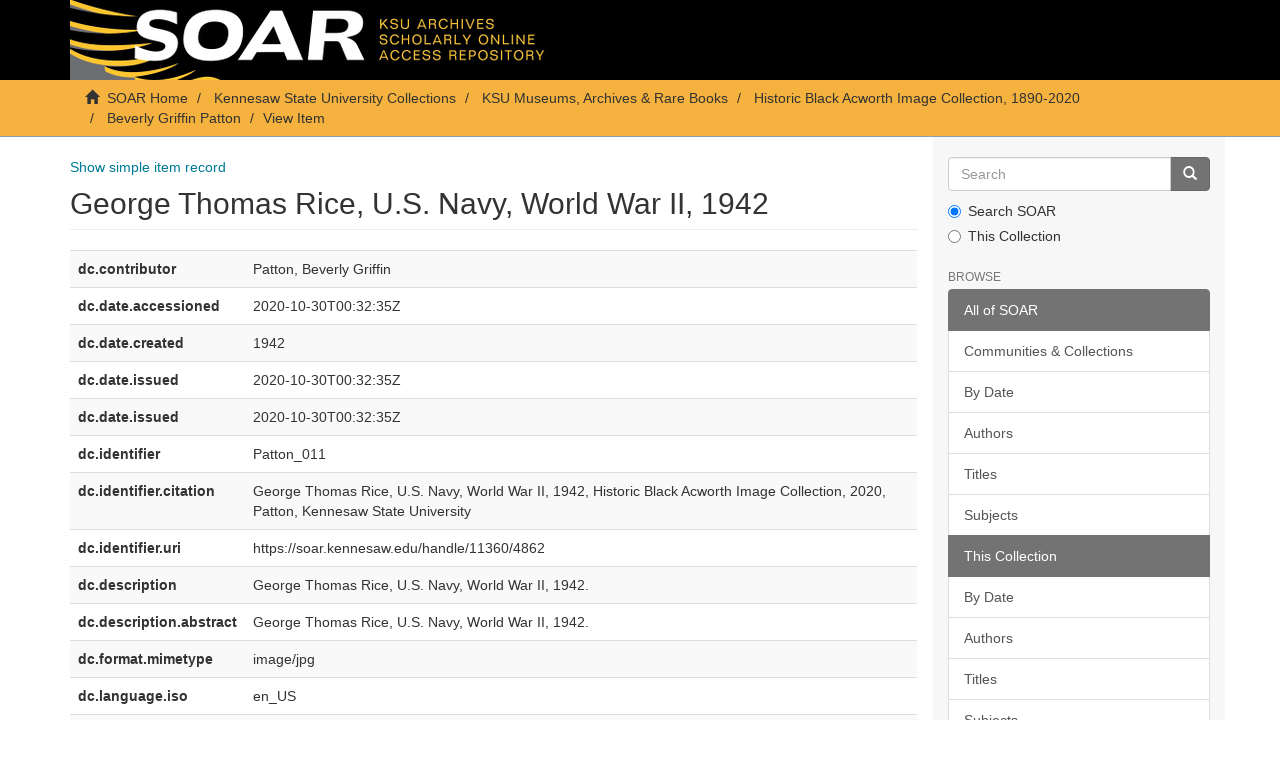

--- FILE ---
content_type: text/html;charset=utf-8
request_url: https://soar.kennesaw.edu/handle/11360/4862?show=full
body_size: 19383
content:
<!DOCTYPE html>
            <!--[if lt IE 7]> <html class="no-js lt-ie9 lt-ie8 lt-ie7" lang="en"> <![endif]-->
            <!--[if IE 7]>    <html class="no-js lt-ie9 lt-ie8" lang="en"> <![endif]-->
            <!--[if IE 8]>    <html class="no-js lt-ie9" lang="en"> <![endif]-->
            <!--[if gt IE 8]><!--> <html class="no-js" lang="en"> <!--<![endif]-->
            <head><META http-equiv="Content-Type" content="text/html; charset=UTF-8">
<meta content="text/html; charset=UTF-8" http-equiv="Content-Type">
<meta content="IE=edge,chrome=1" http-equiv="X-UA-Compatible">
<meta content="width=device-width,initial-scale=1" name="viewport">
<link rel="shortcut icon" href="/themes/Express/images/favicon.ico">
<link rel="apple-touch-icon" href="/themes/Express/images/apple-touch-icon.png">
<meta name="Generator" content="DSpace 6.3">
<link href="/themes/Express/styles/main.css" rel="stylesheet">
<link type="application/opensearchdescription+xml" rel="search" href="http://soar.kennesaw.edu:80/open-search/description.xml" title="DSpace">
<script>
                //Clear default text of empty text areas on focus
                function tFocus(element)
                {
                if (element.value == ' '){element.value='';}
                }
                //Clear default text of empty text areas on submit
                function tSubmit(form)
                {
                var defaultedElements = document.getElementsByTagName("textarea");
                for (var i=0; i != defaultedElements.length; i++){
                if (defaultedElements[i].value == ' '){
                defaultedElements[i].value='';}}
                }
                //Disable pressing 'enter' key to submit a form (otherwise pressing 'enter' causes a submission to start over)
                function disableEnterKey(e)
                {
                var key;

                if(window.event)
                key = window.event.keyCode;     //Internet Explorer
                else
                key = e.which;     //Firefox and Netscape

                if(key == 13)  //if "Enter" pressed, then disable!
                return false;
                else
                return true;
                }
            </script><!--[if lt IE 9]>
                <script src="/themes/Express/node_modules/html5shiv/dist/html5shiv.js"> </script>
                <script src="/themes/Express/node_modules/respond/dest/respond.min.js"> </script>
                <![endif]--><script src="/themes/Express/vendor/modernizr/modernizr.min.js"> </script>
<title>George Thomas Rice, U.S. Navy, World War II, 1942</title>
<link rel="schema.DCTERMS" href="http://purl.org/dc/terms/" />
<link rel="schema.DC" href="http://purl.org/dc/elements/1.1/" />
<meta name="DC.contributor" content="Patton, Beverly Griffin" />
<meta name="DCTERMS.dateAccepted" content="2020-10-30T00:32:35Z" scheme="DCTERMS.W3CDTF" />
<meta name="DCTERMS.created" content="1942" scheme="DCTERMS.W3CDTF" />
<meta name="DCTERMS.issued" content="2020-10-30T00:32:35Z" scheme="DCTERMS.W3CDTF" />
<meta name="DCTERMS.issued" content="2020-10-30T00:32:35Z" scheme="DCTERMS.W3CDTF" />
<meta name="DC.identifier" content="Patton_011" />
<meta name="DCTERMS.bibliographicCitation" content="George Thomas Rice, U.S. Navy, World War II, 1942, Historic Black Acworth Image Collection, 2020, Patton, Kennesaw State University" />
<meta name="DC.identifier" content="https://soar.kennesaw.edu/handle/11360/4862" scheme="DCTERMS.URI" />
<meta name="DC.description" content="George Thomas Rice, U.S. Navy, World War II, 1942." />
<meta name="DCTERMS.abstract" content="George Thomas Rice, U.S. Navy, World War II, 1942." />
<meta name="DC.format" content="image/jpg" />
<meta name="DC.language" content="en_US" scheme="DCTERMS.RFC1766" />
<meta name="DC.publisher" content="Kennesaw State University Archives" />
<meta name="DC.rights" content="The digital reproductions on this site are provided for research consultation and scholarly purposes only. To request permission to publish, reproduce, publicly display, broadcast, or distribute this material in any format outside of fair use please contact the Kennesaw State University Archives." />
<meta name="DC.subject" content="Patton, Beverly Griffin." />
<meta name="DC.subject" content="Rice, George Thomas." />
<meta name="DC.subject" content="World War II, 1939-1945." />
<meta name="DC.subject" content="1940s." />
<meta name="DC.subject" content="Acworth (Ga.)--History." />
<meta name="DC.subject" content="African American." />
<meta name="DC.subject" content="Photographs." />
<meta name="DC.title" content="George Thomas Rice, U.S. Navy, World War II, 1942" />
<meta name="DC.type" content="image" />
<meta content="Patton, Beverly Griffin.; Rice, George Thomas.; World War II, 1939-1945.; 1940s.; Acworth (Ga.)--History.; African American.; Photographs.; image" name="citation_keywords">
<meta content="George Thomas Rice, U.S. Navy, World War II, 1942" name="citation_title">
<meta content="Kennesaw State University Archives" name="citation_publisher">
<meta content="en_US" name="citation_language">
<meta content="https://soar.kennesaw.edu/bitstream/11360/4862/1/Patton_011.jpg" name="citation_pdf_url">
<meta content="2020-10-30T00:32:35Z" name="citation_date">
<meta content="https://soar.kennesaw.edu/handle/11360/4862" name="citation_abstract_html_url">
</head><body>
<header>
<div role="navigation" class="navbar navbar-default navbar-static-top">
<div class="container">
<div class="navbar-header">
<button data-toggle="offcanvas" class="navbar-toggle" type="button"><span class="sr-only">Toggle navigation</span><span class="icon-bar"></span><span class="icon-bar"></span><span class="icon-bar"></span></button><a class="navbar-brand" href="/"><img src="/themes/Express/images/soarbanner.jpg"></a>
<div class="navbar-header pull-right visible-xs hidden-sm hidden-md hidden-lg">
<ul class="nav nav-pills pull-left ">
<li>
<form method="get" action="/login" style="display: inline">
<button class="navbar-toggle navbar-link"><b aria-hidden="true" class="visible-xs glyphicon glyphicon-user"></b></button>
</form>
</li>
</ul>
</div>
</div>
<div class="navbar-header pull-right hidden-xs">
<ul class="nav navbar-nav pull-left"></ul>
<button type="button" class="navbar-toggle visible-sm" data-toggle="offcanvas"><span class="sr-only">Toggle navigation</span><span class="icon-bar"></span><span class="icon-bar"></span><span class="icon-bar"></span></button>
</div>
</div>
</div>
</header>
<div class="trail-wrapper hidden-print">
<div class="container">
<div class="row">
<div class="col-xs-12">
<div class="breadcrumb dropdown visible-xs">
<a data-toggle="dropdown" class="dropdown-toggle" role="button" href="#" id="trail-dropdown-toggle">View Item&nbsp;<b class="caret"></b></a>
<ul aria-labelledby="trail-dropdown-toggle" role="menu" class="dropdown-menu">
<li role="presentation">
<a role="menuitem" href="/"><i aria-hidden="true" class="glyphicon glyphicon-home"></i>&nbsp;
                        SOAR Home</a>
</li>
<li role="presentation">
<a role="menuitem" href="/handle/11360/1">Kennesaw State University Collections</a>
</li>
<li role="presentation">
<a role="menuitem" href="/handle/11360/1982">KSU Museums, Archives &amp; Rare Books</a>
</li>
<li role="presentation">
<a role="menuitem" href="/handle/11360/4097">Historic Black Acworth Image Collection, 1890-2020</a>
</li>
<li role="presentation">
<a role="menuitem" href="/handle/11360/4849">Beverly Griffin Patton</a>
</li>
<li role="presentation" class="disabled">
<a href="#" role="menuitem">View Item</a>
</li>
</ul>
</div>
<ul class="breadcrumb hidden-xs">
<li>
<i aria-hidden="true" class="glyphicon glyphicon-home"></i>&nbsp;
            <a href="/">SOAR Home</a>
</li>
<li>
<a href="/handle/11360/1">Kennesaw State University Collections</a>
</li>
<li>
<a href="/handle/11360/1982">KSU Museums, Archives &amp; Rare Books</a>
</li>
<li>
<a href="/handle/11360/4097">Historic Black Acworth Image Collection, 1890-2020</a>
</li>
<li>
<a href="/handle/11360/4849">Beverly Griffin Patton</a>
</li>
<li class="active">View Item</li>
</ul>
</div>
</div>
</div>
</div>
<div class="hidden" id="no-js-warning-wrapper">
<div id="no-js-warning">
<div class="notice failure">JavaScript is disabled for your browser. Some features of this site may not work without it.</div>
</div>
</div>
<div class="container" id="main-container">
<div class="row row-offcanvas row-offcanvas-right">
<div class="horizontal-slider clearfix">
<div class="col-xs-12 col-sm-12 col-md-9 main-content">
<div>
<div id="aspect_artifactbrowser_ItemViewer_div_item-view" class="ds-static-div primary">
<p class="ds-paragraph item-view-toggle item-view-toggle-top">
<a href="/handle/11360/4862">Show simple item record</a>
</p>
<!-- External Metadata URL: cocoon://metadata/handle/11360/4862/mets.xml-->
<h2 class="page-header first-page-header">George Thomas Rice, U.S. Navy, World War II, 1942</h2>
<div class="ds-table-responsive">
<table class="ds-includeSet-table detailtable table table-striped table-hover">

<tr class="ds-table-row odd ">
<td class="label-cell">dc.contributor</td><td class="word-break">Patton, Beverly Griffin</td><td></td>
</tr>

<tr class="ds-table-row even ">
<td class="label-cell">dc.date.accessioned</td><td class="word-break">2020-10-30T00:32:35Z</td><td></td>
</tr>

<tr class="ds-table-row odd ">
<td class="label-cell">dc.date.created</td><td class="word-break">1942</td><td></td>
</tr>

<tr class="ds-table-row even ">
<td class="label-cell">dc.date.issued</td><td class="word-break">2020-10-30T00:32:35Z</td><td></td>
</tr>

<tr class="ds-table-row odd ">
<td class="label-cell">dc.date.issued</td><td class="word-break">2020-10-30T00:32:35Z</td><td></td>
</tr>

<tr class="ds-table-row even ">
<td class="label-cell">dc.identifier</td><td class="word-break">Patton_011</td><td></td>
</tr>

<tr class="ds-table-row odd ">
<td class="label-cell">dc.identifier.citation</td><td class="word-break">George Thomas Rice, U.S. Navy, World War II, 1942, Historic Black Acworth Image Collection, 2020, Patton, Kennesaw State University</td><td></td>
</tr>

<tr class="ds-table-row even ">
<td class="label-cell">dc.identifier.uri</td><td class="word-break">https://soar.kennesaw.edu/handle/11360/4862</td><td></td>
</tr>

<tr class="ds-table-row odd ">
<td class="label-cell">dc.description</td><td class="word-break">George Thomas Rice, U.S. Navy, World War II, 1942.</td><td></td>
</tr>

<tr class="ds-table-row even ">
<td class="label-cell">dc.description.abstract</td><td class="word-break">George Thomas Rice, U.S. Navy, World War II, 1942.</td><td></td>
</tr>

<tr class="ds-table-row odd ">
<td class="label-cell">dc.format.mimetype</td><td class="word-break">image/jpg</td><td></td>
</tr>

<tr class="ds-table-row even ">
<td class="label-cell">dc.language.iso</td><td class="word-break">en_US</td><td></td>
</tr>

<tr class="ds-table-row odd ">
<td class="label-cell">dc.publisher</td><td class="word-break">Kennesaw State University Archives</td><td></td>
</tr>

<tr class="ds-table-row even ">
<td class="label-cell">dc.rights</td><td class="word-break">The digital reproductions on this site are provided for research consultation and scholarly purposes only. To request permission to publish, reproduce, publicly display, broadcast, or distribute this material in any format outside of fair use please contact the Kennesaw State University Archives.</td><td></td>
</tr>

<tr class="ds-table-row odd ">
<td class="label-cell">dc.subject</td><td class="word-break">Patton, Beverly Griffin.</td><td></td>
</tr>

<tr class="ds-table-row even ">
<td class="label-cell">dc.subject</td><td class="word-break">Rice, George Thomas.</td><td></td>
</tr>

<tr class="ds-table-row odd ">
<td class="label-cell">dc.subject</td><td class="word-break">World War II, 1939-1945.</td><td></td>
</tr>

<tr class="ds-table-row even ">
<td class="label-cell">dc.subject</td><td class="word-break">1940s.</td><td></td>
</tr>

<tr class="ds-table-row odd ">
<td class="label-cell">dc.subject</td><td class="word-break">Acworth (Ga.)--History.</td><td></td>
</tr>

<tr class="ds-table-row even ">
<td class="label-cell">dc.subject</td><td class="word-break">African American.</td><td></td>
</tr>

<tr class="ds-table-row odd ">
<td class="label-cell">dc.subject</td><td class="word-break">Photographs.</td><td></td>
</tr>

<tr class="ds-table-row even ">
<td class="label-cell">dc.title</td><td class="word-break">George Thomas Rice, U.S. Navy, World War II, 1942</td><td></td>
</tr>

<tr class="ds-table-row odd ">
<td class="label-cell">dc.type</td><td class="word-break">image</td><td></td>
</tr>

</table>
</div>
<span class="Z3988" title="ctx_ver=Z39.88-2004&amp;rft_val_fmt=info%3Aofi%2Ffmt%3Akev%3Amtx%3Adc&amp;rft_id=Patton_011&amp;rft_id=George+Thomas+Rice%2C+U.S.+Navy%2C+World+War+II%2C+1942%2C+Historic+Black+Acworth+Image+Collection%2C+2020%2C+Patton%2C+Kennesaw+State+University&amp;rft_id=https%3A%2F%2Fsoar.kennesaw.edu%2Fhandle%2F11360%2F4862&amp;rfr_id=info%3Asid%2Fdspace.org%3Arepository&amp;">
            ﻿ 
        </span>
<h3>Files in this item</h3>
<div class="file-list">
<div class="file-wrapper row">
<div class="col-xs-6 col-sm-3">
<div class="thumbnail">
<a class="image-link" href="/bitstream/handle/11360/4862/Patton_011.jpg?sequence=1&amp;isAllowed=y"><img alt="Thumbnail" class="img-thumbnail" src="/bitstream/handle/11360/4862/Patton_011.jpg.jpg?sequence=2&amp;isAllowed=y"></a>
</div>
</div>
<div class="col-xs-6 col-sm-7">
<dl class="file-metadata dl-horizontal">
<dt>Name:</dt>
<dd class="word-break" title="Patton_011.jpg">Patton_011.jpg</dd>
<dt>Size:</dt>
<dd class="word-break">194.2Kb</dd>
<dt>Format:</dt>
<dd class="word-break">JPEG image</dd>
</dl>
</div>
<div class="file-link col-xs-6 col-xs-offset-6 col-sm-2 col-sm-offset-0">
<a href="/bitstream/handle/11360/4862/Patton_011.jpg?sequence=1&amp;isAllowed=y">View/<wbr></wbr>Open</a>
</div>
</div>
</div>
<h3 class="ds-list-head">This item appears in the following Collection(s)</h3>
<ul class="ds-referenceSet-list">
<!-- External Metadata URL: cocoon://metadata/handle/11360/4849/mets.xml-->
<li>
<a href="/handle/11360/4849">Beverly Griffin Patton</a>
<br>Materials contributed for digitization by Acworth, Georgia resident Beverly Griffin Patton.</li>
</ul>
<p class="ds-paragraph item-view-toggle item-view-toggle-bottom">
<a href="/handle/11360/4862">Show simple item record</a>
</p>
</div>
</div>
</div>
<div role="navigation" id="sidebar" class="col-xs-6 col-sm-3 sidebar-offcanvas">
<div class="word-break hidden-print" id="ds-options">
<div class="ds-option-set" id="ds-search-option">
<form method="post" class="" id="ds-search-form" action="/discover">
<fieldset>
<div class="input-group">
<input placeholder="Search" type="text" class="ds-text-field form-control" name="query"><span class="input-group-btn"><button title="Go" class="ds-button-field btn btn-primary"><span aria-hidden="true" class="glyphicon glyphicon-search"></span></button></span>
</div>
<div class="radio">
<label><input checked value="" name="scope" type="radio" id="ds-search-form-scope-all">Search SOAR</label>
</div>
<div class="radio">
<label><input name="scope" type="radio" id="ds-search-form-scope-container" value="11360/4849">This Collection</label>
</div>
</fieldset>
</form>
</div>
<h2 class="ds-option-set-head  h6">Browse</h2>
<div id="aspect_viewArtifacts_Navigation_list_browse" class="list-group">
<a class="list-group-item active"><span class="h5 list-group-item-heading  h5">All of SOAR</span></a><a href="/community-list" class="list-group-item ds-option">Communities &amp; Collections</a><a href="/browse?type=dateissued" class="list-group-item ds-option">By Date</a><a href="/browse?type=author" class="list-group-item ds-option">Authors</a><a href="/browse?type=title" class="list-group-item ds-option">Titles</a><a href="/browse?type=subject" class="list-group-item ds-option">Subjects</a><a class="list-group-item active"><span class="h5 list-group-item-heading  h5">This Collection</span></a><a href="/handle/11360/4849/browse?type=dateissued" class="list-group-item ds-option">By Date</a><a href="/handle/11360/4849/browse?type=author" class="list-group-item ds-option">Authors</a><a href="/handle/11360/4849/browse?type=title" class="list-group-item ds-option">Titles</a><a href="/handle/11360/4849/browse?type=subject" class="list-group-item ds-option">Subjects</a>
</div>
<h2 class="ds-option-set-head  h6">My Account</h2>
<div id="aspect_viewArtifacts_Navigation_list_account" class="list-group">
<a href="/login" class="list-group-item ds-option">Login</a><a href="/register" class="list-group-item ds-option">Register</a>
</div>
<div id="aspect_viewArtifacts_Navigation_list_context" class="list-group"></div>
<div id="aspect_viewArtifacts_Navigation_list_administrative" class="list-group"></div>
<div id="aspect_discovery_Navigation_list_discovery" class="list-group"></div>
<h2 class="ds-option-set-head  h6">Statistics</h2>
<div id="aspect_statistics_Navigation_list_reportingSuite" class="list-group atmire-module">
<a href="/most-popular/item" class="list-group-item ds-option">Most Popular Items</a><a href="/most-popular/country" class="list-group-item ds-option">Statistics by Country</a><a href="/most-popular/author" class="list-group-item ds-option">Most Popular Authors</a>
</div>
</div>
</div>
</div>
</div>
</div>
<footer>
<div class="container">
<hr>
<div class="row">
<div class="col-xs-12 col-sm-6">
<div>
<a target="_blank" href="http://www.dspace.org/">DSpace software</a> copyright&nbsp;&copy;&nbsp;2002-2026&nbsp; <a target="_blank" href="http://www.duraspace.org/">DuraSpace</a>
</div>
<div class="hidden-print footer-contact-feedback">
<a href="/contact">Contact Us</a> | <a href="/feedback">Send Feedback</a>
</div>
</div>
<div class="col-xs-12 col-sm-6 hidden-print text-right">
<div class="pull-right">
<span class="theme-by">DSpace Express is a service operated by&nbsp;</span>
<br>
<a href="http://atmire.com" target="_blank" title="Atmire NV"><img src="/themes/Express/images/atmire-logo-small.svg" class="footer-atmire-logo" alt="Atmire NV"></a>
</div>
</div>
</div>
<a class="hidden" href="/htmlmap">&nbsp;</a>
<p>&nbsp;</p>
</div>
</footer>
<script type="text/javascript">
                         if(typeof window.publication === 'undefined'){
                            window.publication={};
                          };
                        window.publication.contextPath= '';window.publication.themePath= '/themes/Express/';</script><script>if(!window.DSpace){window.DSpace={};}window.DSpace.context_path='';window.DSpace.theme_path='/themes/Express/';</script><script src="/themes/Express/scripts/theme.js"> </script><script src="/aspects/MetadataQuality/mqm-global.js"> </script><script>
                (function(i,s,o,g,r,a,m){i['GoogleAnalyticsObject']=r;i[r]=i[r]||function(){
                (i[r].q=i[r].q||[]).push(arguments)},i[r].l=1*new Date();a=s.createElement(o),
                m=s.getElementsByTagName(o)[0];a.async=1;a.src=g;m.parentNode.insertBefore(a,m)
                })(window,document,'script','//www.google-analytics.com/analytics.js','ga');

                ga('create', 'UA-55174777-7', 'soar.kennesaw.edu');
                ga('send', 'pageview');
            </script>
</body></html>
